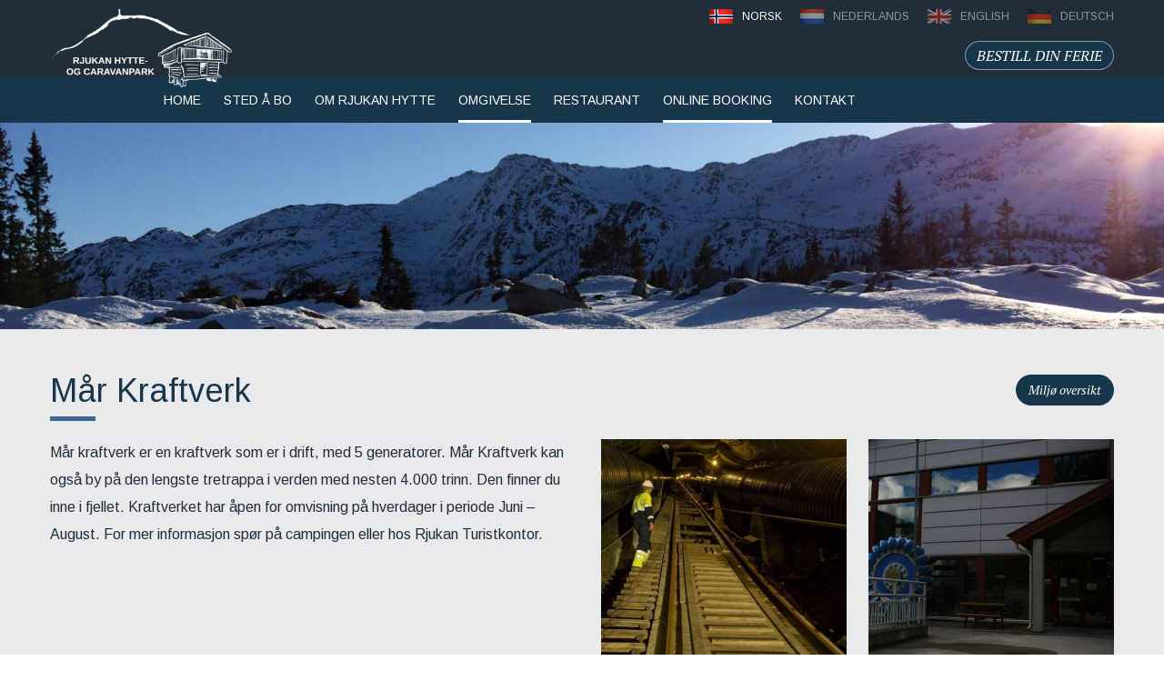

--- FILE ---
content_type: text/html; charset=UTF-8
request_url: https://www.rjukanhytte.com/omgeving/severdigheter/mar_kraftverk
body_size: 3843
content:
<!doctype html>
<html lang="no">
	<head>
        <meta charset="utf-8">
        <meta http-equiv="X-UA-Compatible" content="IE=edge">

        <title>Omgeving | Rjukan Hytte</title>
        <meta name="description" content="">
        <meta name="viewport" content="width=device-width, initial-scale=1, maximum-scale=1, user-scalable=no">

        <!-- styling -->
        <link rel="stylesheet" href="/resources/css/normalize.min.css">
        <link rel="stylesheet" href="/resources/css/style.min.css?v=010226">
        <link rel="stylesheet" href="/resources/css/style-responsive.min.css?v=010226">
        <link rel="stylesheet" href="//fonts.googleapis.com/css?family=Arimo:400,400i,700,700i&display=swap">
        <link rel="stylesheet" href="//fonts.googleapis.com/css?family=PT+Serif:400,400i,700,700i&display=swap">
		<link rel="stylesheet" href="//maxcdn.bootstrapcdn.com/font-awesome/4.5.0/css/font-awesome.min.css">

        <!-- styling (preload) -->
        <link rel="stylesheet" href="/resources/css/tommybooking.css" media="none" onload="if(media!='all')media='all'">
        <link rel="stylesheet" href="/resources/css/owl.carousel.min.css" media="none" onload="if(media!='all')media='all'">
        <link rel="stylesheet" href="/resources/css/jquery.fancybox.css" media="none" onload="if(media!='all')media='all'">

                <!-- analytics -->
        <script>
        (function(i,s,o,g,r,a,m){i['GoogleAnalyticsObject']=r;i[r]=i[r]||function(){
        (i[r].q=i[r].q||[]).push(arguments)},i[r].l=1*new Date();a=s.createElement(o),
        m=s.getElementsByTagName(o)[0];a.async=1;a.src=g;m.parentNode.insertBefore(a,m)
        })(window,document,'script','https://www.google-analytics.com/analytics.js','ga');

        ga('create', 'UA-80600629-1', 'auto');
        ga('send', 'pageview');

        </script>
        <!-- /analytics -->
                
      	<script>
            var page_scripts = [];
        </script>

        <script type="text/javascript">
var dictionary = [];
</script>
    </head>

    <body>

        <!-- header -->
        <header class="header">

            <div class="header-top">
                <!-- container -->
                <div class="container">
        
                    <!-- logo -->
                    <a href="/" class="logo image" title=""><img src="/resources/images/logo-new.png" alt=""></a>
                    <!-- /logo -->
                    
                     <!-- language -->
                    <ul class="language">
                                                <li class="image active"><a href="//rjukanhytte.com" title=""><img src="/resources/images/no.jpg" alt=""><p>Norsk</p></a></li> 
                                                <li class="image"><a href="//nl.rjukanhytte.com" title=""><img src="/resources/images/nl.jpg" alt=""><p>Nederlands</p></a></li>
                                                <li class="image"><a href="//en.rjukanhytte.com" title=""><img src="/resources/images/en.jpg" alt=""><p>English</p></a></li>
                                                <li class="image"><a href="//de.rjukanhytte.com" title=""><img src="/resources/images/de.jpg" alt=""><p>Deutsch</p></a></li>
                    </ul>
                    <!-- /language -->
                    
                    <div class="booking">
                        <a class="btn" href="/online_booking" title="reserveren">Bestill din ferie</a>
                    </div>
                    
                </div>     
            </div>  

            <div class="header-bottom">  
                <div class="container">
                    
                    <!-- nav -->
                    <nav class="nav-collapse">
                           
<ul class="menu clear">
<li class="first"><a href="/" title="Home" class="first" ><span>Home</span></a></li>
<li class="sub"><a href="/sted__bo" title="sted å bo" ><span>sted å bo</span></a>
<ul>
<li><a href="/accommodaties/leirplass" title="Leirplass" ><span>Leirplass</span></a></li>
<li><a href="/accommodaties/hytter" title="Hytter" ><span>Hytter</span></a></li>
<li><a href="/sted__bo/priser" title="Priser" ><span>Priser</span></a></li>
</ul>
</li>
<li class="sub"><a href="/om_rjukan_hytte" title="Om Rjukan Hytte" ><span>Om Rjukan Hytte</span></a>
<ul>
<li><a href="/om_rjukan_hytte/rekreasjon" title="REKREASJON" ><span>REKREASJON</span></a></li>
<li><a href="/om_rjukan_hytte/butikk" title="BUTIKK" ><span>BUTIKK</span></a></li>
</ul>
</li>
<li class="sub active">
<a title="Omgivelse" href="/omgeving">Omgivelse</a><ul>
</ul>
</li>
<li><a href="/restaurant_no" title="Restaurant" ><span>Restaurant</span></a></li>
<li class="sub active">
<a title="Online booking" href="/online_booking">Online booking</a><ul>
<li class="">
<a href="/omgeving/sommer" title="Sommer">Sommer</a></li>
<li class="">
<a href="/omgeving/vinter" title="Vinter">Vinter</a></li>
<li class="">
<a href="/omgeving/severdigheter" title="Severdigheter">Severdigheter</a></li>
<li class="">
<a href="/omgeving/events_arrangementer" title="Events / Arrangementer">Events / Arrangementer</a></li>
<li class="">
<a href="/omgeving/recommended_events_products" title="Recommended events/products">Recommended events/products</a></li>
</ul>
</li>
<li class="last sub"><a href="/kontakt" title="Kontakt" class="last" ><span>Kontakt</span></a>
<ul>
<li><a href="/kontakt/kontakt" title="Kontakt" ><span>Kontakt</span></a></li>
<li><a href="/kontakt/reise_informasjon" title="Reise informasjon" ><span>Reise informasjon</span></a></li>
<li><a href="/kontakt/webkamera" title="Webkamera" ><span>Webkamera</span></a></li>
<li><a href="/fotoalbum" title="Galleri" ><span>Galleri</span></a></li>
<li><a href="/nieuws" title="Nyhet" ><span>Nyhet</span></a></li>
<li><a href="/kontakt/brosjyre_" title="Brosjyre " ><span>Brosjyre </span></a></li>
<li><a href="/kontakt/vret" title="Været" ><span>Været</span></a></li>
</ul>
</li>
</ul>
        
                    </nav>
                    <!-- /nav -->    

                </div>
            </div> 

        </header>
        <!-- /header -->
        
        <div id="header-spacer"></div>
            
        <!-- eyecatcher -->
        <div class="eyecatcher">
        
                        <!-- slides -->
                <ul class="slides">
                    

            <li>
    <img src="/resources/images/banner/banner_1.jpg" alt="">
        <div class="caption">
                    <div class="title"><h2></h2></div>
                                    </div>
</li>
            <li>
    <img src="/resources/images/banner/img_2086.jpg" alt="">
        <div class="caption">
                    <div class="title"><h2></h2></div>
                                    </div>
</li>
            <li>
    <img src="/resources/images/banner/16255089471_e298df58d5_o.jpg" alt="">
        <div class="caption">
                    <div class="title"><h2></h2></div>
                                    </div>
</li>
    
                </ul>
            
            
        </div>
        <!-- /eyecatcher -->

        <!-- wrapper -->
        <div class="wrapper">
                        
                <!-- main -->
                <div class="main">
                    
                    <div class="container">    <!-- content -->
    <div class="content">

    	
            <a href="/omgeving/severdigheter" class="btn btn-small pull-right" title="Miljø oversikt">Miljø oversikt</a>
            <h1>Mår Kraftverk</h1>

            <!-- park-facilities -->
            <div class="park-facilities clear">

                <!-- content-left -->
                <div class="content-left">

                    <p>M&aring;r kraftverk er en kraftverk som er i drift, med 5 generatorer. M&aring;r Kraftverk kan ogs&aring; by p&aring; den lengste tretrappa i verden med nesten 4.000 trinn. Den finner du inne i fjellet. Kraftverket har &aring;pen for omvisning p&aring; hverdager i periode Juni &ndash; August. For mer informasjon sp&oslash;r p&aring; campingen eller hos Rjukan Turistkontor.</p>
                </div>
                <!-- /content-left -->

                <!-- content-right -->
                <div class="content-right">

                    <!-- gallery -->
                    <div class="gallery">
                        <div class="row">
                                                                                    <a class="image fancybox" rel="Mår Kraftverk" href="/resources/images/omgeving/standard/2112.jpg" title="Mår Kraftverk"><img src="/resources/images/omgeving/standard/thumb_2112.jpg" alt="Mår Kraftverk">
                                </a>
                                                                                                                <a class="image fancybox" rel="Mår Kraftverk" href="/resources/images/omgeving/standard/2132.jpg" title="Mår Kraftverk"><img src="/resources/images/omgeving/standard/thumb_2132.jpg" alt="Mår Kraftverk">
                                </a>
                                                                            </div>
                    </div>
                    <!-- /gallery -->

                </div>
                <!-- /content-right -->

            </div>
            <!-- /park-facilities -->

		
    </div>
    <!-- /content --></div>
</div>

<div class="sponsors  clear">
    <div class="container">
        <ul>
            <li>
                <a href="https://www.anwbcamping.nl/noorwegen/telemark/rjukan-hytte-og-caravanpark" title="ANWB" target="_blank">
                    <img class="gray" src="/resources/images/anwb.jpg" alt="ANWB" />
                </a>
            </li>
            <li>
                <a href="https://www.eurocampings.nl/noorwegen/telemark/rjukan/rjukan-hytte-og-caravan-park-110025/?l=region" title="ASCI" target="_blank">
                    <img class="gray" src="/resources/images/asci.jpg" alt="ASCI" />
                </a>
            </li>
            <li>
                <a href="https://campingfuehrer.adac.de/campingfuehrer/norwegen-suednorwegen-rjukan-hytte-og-caravanpark-sg510.php" title="ADAC" target="_blank">
                    <img class="gray" src="/resources/images/adac.jpg" alt="ADAC" />
                </a>
            </li>
            <li>
                    <img class="gray" src="/resources/images/wifi.jpg" alt="WIFI" />
            </li>
            <li class="camping-key">
                <a href="https://www.anwbcamping.nl/noorwegen/telemark/rjukan-hytte-og-caravanpark" title="Camping Key" target="_blank">
                    <img class="gray" src="/resources/images/camping-key-color.jpg" alt="Camping Key" />
                </a>
            </li>
        </ul>
    </div>
</div>

</div>
<!-- /wrapper -->

<!-- footer -->
<footer class="footer">

    <div class="footer-top">
        <!-- container -->
        <div class="container">

            
            <div class="ft-column">
                <ul>
<li>
<h6>Sted &aring; bo</h6>
</li>
</ul>
<ul>
<li><a href="/sted__bo/leirplass">Leierplass</a></li>
<li><a href="/accommodaties/hytter">Hytter</a></li>
<li><a href="/sted__bo/priser">Priser</a></li>
<li><a href="/online_booking">Online booking</a></li>
<li><a href="/betingelser">Betingelser</a></li>
</ul>            </div>
            <div class="ft-column">
                <ul>
<li>
<h6>Kontakt</h6>
</li>
</ul>
<ul>
<li><a href="/kontakt/kontakt">Kontakt</a></li>
<li><a href="/kontakt/reise_informasjon">Reise informasjon</a></li>
<li><a href="/kontakt/webkamera">Webkamera</a></li>
<li><a href="/nieuws">Nyhet</a></li>
<li><a href="/kontakt/brosjyre_">Brosjyre</a></li>
<li><a href="/kontakt/ledighet">Ledigheit</a></li>
<li><a href="/kontakt/vret">V&aelig;ret</a></li>
</ul>            </div>
            <div class="ft-column center">
                <ul>
                    <li><h3>Rjukan hytte- og Caravanpark</h3></li>
                    <li>Gaustaveien 78,</li>
                    <li>N-3658 Miland - Noorwegen</li>
                    <li>+ 47 3509 6353</li>
                </ul>
            </div>
            <div class="ft-column right">
                <ul>
                    <li><a class="btn" href="/kontakt/reise_informasjon" title=""><i class="fa fa-car"></i>
                            Med bil</a></li>
                    <li><a class="btn" href="/kontakt/reise_informasjon" title=""><i class="fa fa-ship"></i>
                            Med ferge og bil</a></li>
                    <li><a class="btn" href="/kontakt/reise_informasjon" title=""><i class="fa fa-plane"></i>
                            Med fly</a></li>
                </ul>
            </div>

        </div>
        <!-- /container -->
    </div>

    <div class="footer-bottom">
        <!-- container -->
        <div class="container">
            <ul class="disclaimer">
                
<ul class="menu clear">
<li class="first"><a href="/" title="© 2018 Rjukan Hytte og Caravanpark AS" class="first" ><span>© 2018 Rjukan Hytte og Caravanpark AS</span></a></li>
</ul>
 
            </ul>
        </div>
    </div>


    <!-- logo-3w -->
    <a class="logo-3w" href="https://www.3wmedia.nl" title="3w Media" rel="nofollow" target="_blank"></a>
    <!-- /logo-3w -->

</footer>
<!-- /footer -->

<!-- jquery -->
<script src="//code.jquery.com/jquery-1.11.3.min.js"></script>
<script>window.jQuery || document.write('<script src="/resources/js/jquery-1.11.3.min.js"><\/script>')</script>
<!-- /jquery -->



<!-- functions -->
<script src="/resources/js/jquery.flexslider-min.js"></script>
<script src="/resources/js/responsive-nav.min.js"></script>
<script src="/resources/js/owl.carousel.min.js"></script>
<script src="/resources/js/jquery.fancybox.js"></script>
<script src="/resources/js/parallax.js"></script>
<script src="/resources/js/functions.js"></script>

<!-- /functions -->

<script>
    $.each(page_scripts,function(index, script){
        script();
    });
</script>

<tommy-config data-base-url="https://api.tommybookingsupport.com/" data-dist-path="/widgets/zoekenboek/js/" style="display: none;"></tommy-config> <script type="text/javascript"> $(document).ready(function(){ if (document.getElementsByTagName('tommy-widget').length <= 0) { return; }  if ($('[data-init-js]').length <= 0) { var js = document.createElement('script'); js.setAttribute('data-init-js', 'true'); js.setAttribute('src', 'https://api.tommybookingsupport.com/widgets/zoekenboek/js/init.js'); document.body.appendChild(js); } }); </script> <script type="text/javascript"> $(document).ready(function(){ if ($('#TommyBookingSupport').length > 0) { var $div = $('#TommyBookingSupport'); if ($div.attr('data-stylesheet') != '') { $('<link/>', { rel: 'stylesheet', type: 'text/css', href: $div.attr('data-stylesheet') }).appendTo('head'); }  if ($('[data-widget-js]').length <= 0) { var js = document.createElement('script'); js.setAttribute('data-widget-js', 'true'); js.setAttribute('src', 'https://api.tommybookingsupport.com/widgets/js/widget.js'); document.body.appendChild(js); } } }); </script> <script type="text/javascript"> $(document).ready(function(){ if ($('[id^="pbo-placeholder-"]').length > 0) { var $div = $('[id^="pbo-placeholder-"]').first(); if ($div.attr('data-stylesheet') != '') { $('<link/>', { rel: 'stylesheet', type: 'text/css', href: $div.attr('data-stylesheet') }).appendTo('head'); }  $.getScript('https://www.tommybookingsupport.com/api/lib.js', function() { $.getScript('https://www.tommybookingsupport.com/api/tbs.js', function() { Ext.onReady(function () { var moduleOptions = { apikey: $div.attr('data-apikey') }; if ('' != $div.attr('data-google-analytics')) { moduleOptions.googleAnalytics = $div.attr('data-google-analytics'); } if ('' != $div.attr('data-language')) { moduleOptions.language = $div.attr('data-language'); if (moduleOptions.language == 'gb') { moduleOptions.language = 'en'; } }  try { var module = Ext.create("TBS.module.MultiView", moduleOptions); } catch (e) { Ext.get("tbsystem").update(e); } }); }); }); } }); </script> <script type="text/javascript"> if ($('tommy-widget-matrix').length > 0) { var $divs = $('tommy-widget-matrix'); $divs.each(function(){ if ($(this).attr('data-stylesheet') != '') { $('<link/>', { rel: 'stylesheet', type: 'text/css', href: $(this).attr('data-stylesheet') }).appendTo('head'); }  var $div = new $("<div>"); var attributes = $(this).prop("attributes");  $.each(attributes, function() { var name = 'data-apikey' === this.name ? 'data-api-key' : this.name;  $div.attr( name, this.value ); });  $(this).removeClass('tommy-matrix'); $(this).append($div); });  if ($('[data-matrix-js]').length <= 0) { var js = document.createElement('script'); js.setAttribute('data-matrix-js', 'true'); js.setAttribute('src', 'https://www.tommybookingsupport.com/widget/js/tommy.matrix.js'); document.body.appendChild(js); } } </script> </body>
</html>

--- FILE ---
content_type: text/css
request_url: https://www.rjukanhytte.com/resources/css/style.min.css?v=010226
body_size: 3965
content:
body{min-width:320px;background-color:#fff;color:#202e39;font-size:16px;line-height:1.42857;font-family:Arimo,sans-serif}a{color:#c96938;text-decoration:none}a:hover{color:#a2542c}a:focus{outline:0}a[name]{display:block;padding-top:60px}h1,h2,h3,h4,h5,h6{margin:0;color:#18364b;font-weight:400;line-height:1}p{margin-top:0;line-height:30px}hr{height:0;border:0;border-top:1px solid #396a96}img{max-width:100%;height:auto}*,:after,:before{-moz-box-sizing:border-box;-webkit-box-sizing:border-box;box-sizing:border-box}.container{position:relative;width:1170px;margin-left:auto;margin-right:auto}.container .row{margin-left:-20px}.container-fluid{position:relative;margin-left:auto;margin-right:auto;padding-left:15px;padding-right:15px}.container-fluid .row{margin-left:-15px;margin-right:-15px}.header{height:auto;background-color:#202e39;position:relative;z-index:999}.header-top{background-color:#202e39;padding-top:10px;min-height:85px}.header .logo{display:block;max-width:200px;position:absolute;top:0;left:0}.header .logo:hover{opacity:.8}.header .language{float:right;margin:0;padding:0;list-style:none}.header .language li{float:left;margin-left:20px;opacity:.5;transition:all .3s ease-in 0s}.header .language li.active,.header .language li:hover{opacity:1}.header .language .image img{float:left;margin-right:10px}.header .language p{float:left;line-height:unset;margin:0}.header .language a{color:#fff;text-transform:uppercase;font-size:12px}.header .language li.active a{color:#fff}.header .language li a:hover{color:#fff}.header .language li a:focus{color:#c96938}.booking{position:absolute;right:0;top:35px}.booking .btn{text-transform:uppercase;border:1px solid rgba(255,255,255,.5);color:#fff}.header-bottom{background-color:#18364b;min-height:50px}.sticky .header-top{background-color:#18364b;float:left;height:50px;min-height:50px;padding:0;position:fixed;width:25%}.sticky .header{position:fixed}.sticky .header .logo{left:10px;max-width:100px;top:5px}.sticky .booking{padding:10px;position:fixed;right:0;top:0;z-index:999}.sticky .booking .btn{color:#fff}.sticky .header-bottom{height:50px;position:fixed;right:0;top:0;width:75%}.sticky .menu{margin:0}.menu{list-style:outside none none;margin:0 0 0 115px;padding:0}.menu>li{position:relative;float:left;font-size:14px;padding:0 10px;line-height:50px;margin-right:25px}.menu>li>a{display:block;height:50px;color:#fff;text-transform:uppercase;text-decoration:none;transition:color .3s,background .3s}.menu>li.last ul{right:0}.menu>li.active>a,.menu>li>a:hover{border-bottom:3px solid #fff}.menu>li>ul{display:none;z-index:100;position:absolute;margin:0 0 0 -20px;padding:0;list-style:none;min-width:200px}.menu>li:hover>ul{display:block}.menu>li>ul>li{float:none;line-height:40px;white-space:nowrap}.menu>li>ul>li>a{background-color:#202e39;color:#fff;display:block;padding:0 20px}.menu>li>ul>li.active>a,.menu>li>ul>li>a:hover{background-color:#18364b;color:#fff}.menu>li>ul>li>a:focus{color:#c96938}.eyecatcher{position:relative;max-height:485px;min-height:200px;overflow:hidden;z-index:9}.eyecatcher .slides li img{-webkit-user-select:none;-moz-user-select:none;-ms-user-select:none;user-select:none}.eyecatcher .slides>li{background-position:center center;background-repeat:no-repeat;background-size:cover}.eyecatcher .caption{left:0;position:absolute;right:0;text-align:center;top:50px;z-index:999}.eyecatcher .caption .title h2{color:#fff;font-size:36px;font-weight:700;text-transform:uppercase;text-shadow:2px 2px 0 rgba(0,0,0,.5)}.eyecatcher .description{margin-bottom:30px}.eyecatcher .caption .description p{font-family:'PT Serif',serif;font-size:18px;font-style:italic;color:#fff;margin-bottom:5px;text-shadow:2px 2px 0 rgba(0,0,0,.5)}.eyecatcher .caption .btn{background-color:#c96938;line-height:30px;border:none;padding:5px 2vw;border-radius:20px;margin:0 .2vw}.eyecatcher .caption .btn:hover{background-color:#a2542c}.eyecatcher .overlay{background-image:url(../images/overlay.png);background-repeat:no-repeat;background-size:contain;bottom:0;height:282px;position:absolute;right:0;width:600px;z-index:9}.main{padding:50px 0;background-color:#e8eaeb;box-shadow:0 3px 10px rgba(0,0,0,.25)}.content h1{font-size:36px;margin-bottom:20px}.content h2{font-size:24px;margin-bottom:14px}.content h3{font-size:18px;margin-bottom:5px}.content iframe,.content img{border:none}.content-left{float:left;padding-right:15px;width:50%}.content-right{float:right;padding-left:15px;width:50%}.content.intro{float:left;width:55%}.content.intro p{font-style:italic}.content h1::after{background-color:#396a96;bottom:0;content:"";display:block;height:5px;left:0;margin-bottom:10px;margin-top:10px;padding-bottom:0;width:50px}.content ul{list-style:outside none none;margin:25px 0;padding:0}.content li::before{color:#c96938;content:"\f178";font-family:FontAwesome;padding-right:15px}.content li>a{font-weight:700;text-decoration:underline}.content #TommyBookingSupport ul{margin:0}.content #TommyBookingSupport ul li::before{display:none}.sidebar{float:right;position:relative;width:45%}.map{border:1px solid #202e39;border-radius:100%;height:365px;left:25px;overflow:hidden;position:absolute;top:-130px;width:365px;z-index:99}.map img{border-radius:100%;transition:all .5s ease-in-out 0s}.map img:hover{transform:scale(1.5);-ms-transform:scale(1.5);-moz-transform:scale(1.5);-webkit-transform:scale(1.5);-o-transform:scale(1.5)}.home-blocks{padding:50px 0 140px;background:0 0}.home-blocks .title h2{color:#fff;font-size:36px;font-weight:700;text-transform:uppercase;text-align:center;text-shadow:2px 2px 0 rgba(0,0,0,.5)}.home-blocks .description p{font-family:'PT Serif',serif;font-size:18px;font-style:italic;color:#fff;text-align:center;text-shadow:2px 2px 0 rgba(0,0,0,.5)}.home-blocks .row{margin-left:-30px}.home-blocks .item{float:left;margin-left:30px;position:relative;width:270px;height:340px}.home-blocks .item .overlay{bottom:0;height:45%;position:absolute;width:100%;background-image:-ms-linear-gradient(top,rgba(0,0,0,0) 0,#000 100%);background-image:-moz-linear-gradient(top,rgba(0,0,0,0) 0,#000 100%);background-image:-o-linear-gradient(top,rgba(0,0,0,0) 0,#000 100%);background-image:-webkit-gradient(linear,left top,left bottom,color-stop(0,rgba(0,0,0,0)),color-stop(100,#000));background-image:-webkit-linear-gradient(top,rgba(0,0,0,0) 0,#000 100%);background-image:linear-gradient(to bottom,rgba(0,0,0,0) 0,#000 100%)}.home-blocks .item .text{padding:20px}.home-blocks .item .title h2{font-size:18px;min-height:50px;line-height:1.2em}.home-blocks .item .title h2::after{background-color:#c96938;content:"";display:block;height:5px;left:0;margin:0 auto;padding-bottom:0;position:absolute;right:0;top:70px;width:50px}.home-blocks .item .text .description>p{padding:15px 0;line-height:1.2em;font-size:14px}.home-blocks .btn{background-color:#c96938;border:medium none;bottom:-80px;display:block;left:0;line-height:30px;margin:0 auto;position:absolute;right:0;width:300px}.home-blocks .btn:hover{background-color:#a2542c}.sponsors{background-color:#fff;padding:50px 0}.sponsers a{width:191px;height:63px}.sponsors ul{list-style:outside none none;margin:0;padding:0}.sponsors li{float:left;width:20%}.sponsors img{display:block;margin:0 auto}.gray{opacity:.5;filter:grayscale(1);transition-property:filter;transition-duration:1s;transition:.3s all ease-in}.gray:hover{opacity:1;filter:grayscale(0)}.photoalbum-gallery{position:relative;min-height:80px;margin-bottom:30px}.photoalbum-gallery .overlay{bottom:0;height:25%;position:absolute;width:100%;background-image:-ms-linear-gradient(top,rgba(0,0,0,0) 0,#000 100%);background-image:-moz-linear-gradient(top,rgba(0,0,0,0) 0,#000 100%);background-image:-o-linear-gradient(top,rgba(0,0,0,0) 0,#000 100%);background-image:-webkit-gradient(linear,left top,left bottom,color-stop(0,rgba(0,0,0,0)),color-stop(100,#000));background-image:-webkit-linear-gradient(top,rgba(0,0,0,0) 0,#000 100%);background-image:linear-gradient(to bottom,rgba(0,0,0,0) 0,#000 100%)}.photoalbum-gallery .enlarge{bottom:35px;color:#c96938;cursor:pointer;display:block;font-size:30px;line-height:1;position:absolute;text-align:center;width:100%}.photoalbum-gallery .enlarge:hover{color:#fff}.photoalbum-gallery .image>img{width:100%}.content-left .page-images-small .photoalbum-gallery{float:right;margin-left:30px;max-width:200px}.content-right .page-images-small .photoalbum-gallery{float:left;margin-right:30px;max-width:200px}.page-photoalbum{text-align:center}.page-photoalbum .photoalbum-gallery.main-image-left{float:left;position:relative;width:49%;margin:0 1% 1% 0}.page-photoalbum .photoalbum-gallery.main-image-right{float:right;position:relative;width:49%;margin:0 0 1% 1%}.photoalbum-gallery.sub-image{display:inline-block;margin:1%;text-align:center;width:16%}.gallery .row{margin-left:-4%}.gallery .image{display:block;float:right;margin:0 0 20px 4%;overflow:hidden}.gallery .image img{transition:all .5s ease}.gallery .image:hover img{-webkit-transform:scale(1.05);transform:scale(1.05)}.gallery.full-width .row{margin-left:-30px}.gallery.full-width .image{width:270px;margin-left:30px}.news-item{min-height:100px;margin-bottom:30px}.news-item .image{display:block;float:left;width:120px;height:120px;background-color:#396a96}.news-item .description{margin-left:150px}.news-item .description h3{margin-bottom:0}.news-item .description .date{font-size:13px}.photoalbum .thumb{position:relative;display:block;float:left;width:200px;margin:0 0 30px 20px;overflow:hidden}.photoalbum .thumb img{transition:all .5s ease}.photoalbum .thumb:hover img{-webkit-transform:scale(1.05);transform:scale(1.05)}.photoalbum .thumb .name{background-image:linear-gradient(to bottom,rgba(0,0,0,0) 0,#000 100%);bottom:0;color:#fff;font-size:17px;height:50px;left:0;line-height:50px;overflow:hidden;padding:5px;position:absolute;right:0;text-align:center}.park-facilities .item{margin-bottom:50px;min-height:175px;position:relative}.park-facilities .item .image{border-radius:0;display:block;float:left;height:120px;width:120px}.park-facilities .item .description>h2{margin-bottom:5px}.park-facilities .item .description{margin-left:150px}.park-facilities .item .description p{min-height:90px;margin-bottom:5px}.accommodations-overview .item{float:left;margin:30px 0 20px 20px;position:relative;text-align:center;width:270px}.accommodations-overview .item .image{position:relative;display:block;background-color:#396a96;overflow:hidden}.accommodations-overview .item .image:hover{opacity:.9}.accommodations-overview .item .image .status{position:absolute;bottom:0;left:0;right:0;padding:10px 10px 15px 10px;background-color:rgba(0,0,0,.5);color:#fff;font-weight:700;text-transform:uppercase}.accommodations-overview .overlay p{color:#fff!important;line-height:20px;margin:0;padding:10px}.accommodations-overview .overlay{background-image:linear-gradient(to bottom,rgba(0,0,0,0) 0,#000 100%);bottom:0;height:40%;left:0;position:absolute;right:0}.accommodations-overview .item .description{margin-top:20px}.accommodations-overview .item .description h3{margin-bottom:10px;color:#2980b9;font-size:18px;font-weight:700}.accommodations-overview .item .description .price{margin-bottom:10px;font-weight:700}.accommodations-overview .item .description .btn{min-width:200px;padding:2px 10px;background:#fff;border-top:3px solid #396a96;border-right:8px solid #396a96;border-bottom:2px solid #396a96;border-left:2px solid #396a96;color:#021b2b;font-size:18px;font-weight:700;text-transform:none;transition:border .3s}.accommodations-overview .item .description .btn:hover{border-color:#202e39}.accommodation-gallery{float:right}.accommodation-gallery .image{float:left;margin-top:1px;padding:1px;position:relative;width:50%}.accommodation-gallery .image img{border:medium none;box-shadow:none}.accommodation-gallery .image .overlay{background-color:rgba(0,0,0,.5);color:#fff;font-size:32px;height:100%;left:0;opacity:0;position:absolute;text-align:center;top:0;transition:all .5s ease 0s;width:100%;z-index:100}.accommodation-gallery .image:hover .overlay{opacity:1}.accommodation-gallery .row{margin:0}.image.main-image{float:right;width:100%}.accommodation-gallery .image img{border:medium none;box-shadow:none;width:100%}.accommodation-gallery .image .overlay i{padding:25% 0}.accommodation-detail .sold{margin-bottom:20px;color:#ff0004;font-weight:700}.accommodation-detail .price{margin-bottom:20px;font-size:22px;font-weight:700}.accommodation-detail .youtube-video{margin-bottom:20px}.accommodation-detail .object-search h2{margin-bottom:10px;font-size:30px}.zb-tabs{margin:20px 0;padding:0;list-style:none;border-bottom:1px solid #396a96}.zb-tabs li{float:left;line-height:30px;font-weight:700;text-align:center}.zb-tabs li a{display:block;height:30px;padding:0 25px;border-radius:5px 5px 0 0;color:#396a96;text-decoration:none}.zb-tabs li a:hover,.zb-tabs li.active a{background-color:#202e39;color:#fff}.footer{position:relative}.footer-top{background-color:#18364b;padding:50px 0 100px}.ft-column{float:left;list-style:outside none none;margin:0;padding:0;width:200px;min-height:200px}.ft-column>ul{list-style:outside none none;margin:0;padding:0}.ft-column li{color:#fff;font-size:14px;font-style:italic;line-height:24px}.ft-column h6{color:#fff;text-transform:uppercase;font-size:14px}.ft-column h6::after{background-color:#396a96;bottom:0;content:"";display:block;height:3px;left:0;margin-bottom:10px;margin-top:10px;padding-bottom:0;width:50px}.ft-column a{color:#fff}.ft-column a:hover{color:#c96938}.ft-column.center{width:500px}.ft-column.center>ul{margin:0 auto;text-align:center;width:235px}.ft-column.center li{color:#fff;font-size:15px;line-height:24px;font-style:normal!important}.ft-column.center h3{color:#fff;font-size:24px;font-weight:700;line-height:24px;text-transform:uppercase}.ft-column.center a{color:#c96938}.ft-column.center a:hover{color:#a2542c}.ft-column.right{width:270px}.ft-column.right .btn{line-height:30px;margin-bottom:10px;text-align:left;font-style:normal;width:100%;border:1px solid #fff;font-family:'PT Serif',serif;font-style:italic}.ft-column.right .btn i{font-size:23px;min-width:50px;padding-right:20px;text-align:center}.footer-bottom{background-color:#202e39;padding:10px 0}.disclaimer{display:table;list-style:outside none none;margin:0 auto;padding:0}.disclaimer .menu>li{border-right:1px solid #fff;float:left;margin:5px 0;font-size:14px;font-style:italic;padding:0 .8vw;line-height:1.1em;font-family:'PT Serif',serif}.disclaimer .menu>li.last{border:none}.disclaimer .menu>li.active>a,.disclaimer .menu>li>a:hover{border-bottom:none}.disclaimer .menu a{color:#fff;height:unset;text-transform:none}.disclaimer .menu a:hover{color:#c96938}.sticky .disclaimer .menu{display:block;margin:0 auto}.contact-form table{width:100%}.contact-form table tr td{padding-bottom:3px}.contact-form small{color:red}.image img{display:block;max-width:100%;height:auto}a{transition:.3s}.btn{transition:background .3s}.btn{background-color:#18364b;border:1px solid #fff;border-radius:25px;color:#fff;cursor:pointer;display:inline-block;font-style:italic;font-family:'PT Serif',serif;font-size:16px;line-height:20px;padding:5px 12px;text-align:center;text-decoration:none!important;vertical-align:middle}.btn:hover{background-color:#202e39;color:#fff}.btn-block{display:block;width:100%;padding-left:0;padding-right:0}.btn-large{padding:6px 14px;font-size:15px}.btn-small{font-size:14px;padding:7px 14px;border:none}.btn-mini{padding:0 6px;font-size:11px}.form-horizontal .form-group label{display:inline-block;margin-right:20px;margin-bottom:0}.form-group{margin-bottom:10px}label{display:block;margin-bottom:5px}input[type=password],input[type=text],select,textarea{display:inline-block;height:30px;padding:5px 6px;vertical-align:middle;border-radius:2px;color:#595959;line-height:20px}input,select,textarea{width:220px}input[type=password],input[type=text],select,textarea{background-color:#fff;border:1px solid #ccc;box-shadow:inset 0 1px 1px rgba(0,0,0,.075)}input[type=password].invalid,input[type=text].invalid,select.invalid,textarea.invalid{border:1px solid #d44950}input[type=password].invalid:focus,input[type=text].invalid:focus,select.invalid:focus,textarea.invalid:focus{border:1px solid #d44950;box-shadow:inset 0 1px 1px rgba(0,0,0,.075),0 0 6px #d44950}input[type=password]:focus,input[type=text]:focus,select:focus,textarea:focus{border-color:rgba(82,168,236,.8);outline:0;box-shadow:inset 0 1px 1px rgba(0,0,0,.075),0 0 8px rgba(82,168,236,.6)}input[type=button],input[type=checkbox],input[type=file],input[type=image],input[type=radio],input[type=reset],input[type=submit]{width:auto}select[multiple],select[size],textarea{height:auto}input[type=checkbox],input[type=radio],select{cursor:pointer}.input-mini{width:50px}.input-small{width:110px}.input-medium{width:170px}.input-large{width:260px}.alert{margin-bottom:20px;padding:15px;background-color:#fcf8e3;border:1px solid #faebcc;border-radius:4px;color:#8a6d3b}.alert-error{background-color:#f2dede;border-color:#ebccd1;color:#a94442}.alert-success{background-color:#dff0d8;border-color:#d6e9c6;color:#3c763d}.alert-info{background-color:#d9edf7;border-color:#bce8f1;color:#31708f}.pull-left{float:left}.pull-right{float:right}.text-left{text-align:left}.text-right{text-align:right}.text-center{text-align:center}.vertical-align{position:relative;top:50%;-webkit-transform:translateY(-50%);-ms-transform:translateY(-50%);transform:translateY(-50%)}.clear:after,.clear:before,.clearfix:after,.clearfix:before,.container-fluid:after,.container-fluid:before,.container:after,.container:before,.row:after,.row:before{display:table;content:" "}.clear:after,.clearfix:after,.container-fluid:after,.container:after,.row:after{clear:both}.col-1,.col-10,.col-11,.col-12,.col-2,.col-3,.col-4,.col-5,.col-6,.col-7,.col-8,.col-9{position:relative;min-height:1px;padding-left:15px;padding-right:15px}@media (min-width:768px){.col-1,.col-10,.col-11,.col-12,.col-2,.col-3,.col-4,.col-5,.col-6,.col-7,.col-8,.col-9{float:left}.col-12{width:100%}.col-11{width:91.66666667%}.col-10{width:83.33333333%}.col-9{width:75%}.col-8{width:66.66666667%}.col-7{width:58.33333333%}.col-6{width:50%}.col-5{width:41.66666667%}.col-4{width:33.33333333%}.col-3{width:25%}.col-2{width:16.66666667%}.col-1{width:8.33333333%}}.visible-phone{display:none!important}.visible-tablet{display:none!important}.hidden-desktop{display:none!important}.visible-desktop{display:inherit!important}@media (min-width:768px) and (max-width:979px){.hidden-desktop{display:inherit!important}.visible-desktop{display:none!important}.visible-tablet{display:inherit!important}.hidden-tablet{display:none!important}}@media (max-width:767px){.hidden-desktop{display:inherit!important}.visible-desktop{display:none!important}.visible-phone{display:inherit!important}.hidden-phone{display:none!important}}.flex-control-nav,.flex-direction-nav,.slides{margin:0;padding:0;list-style:none}.slides>li{display:none;-webkit-backface-visibility:hidden}.slides img{width:100%;display:block}.slides:after{content:"\0020";display:block;clear:both;visibility:hidden;line-height:0;height:0}html[xmlns] .slides{display:block}* html .slides{height:1%}.no-js .slides>li:first-child{display:block}.logo-3w{position:absolute;right:5px;bottom:5px;width:20px;height:20px;background:url(../images/logo-3w.png)}

--- FILE ---
content_type: text/css
request_url: https://www.rjukanhytte.com/resources/css/style-responsive.min.css?v=010226
body_size: 752
content:
@media (min-width:1200px) and (max-width:1399px){.sticky .header .logo{max-width:220px;top:10px}.sticky .header-top{width:20%}.sticky .header-bottom{width:80%}.menu>li{margin-right:5px}}@media (min-width:980px) and (max-width:1199px){.container{width:940px}.sticky .header .logo{max-width:220px;top:10px}.sticky .booking{display:none}.menu{list-style:outside none none;margin:40px 0 0;padding:0}.menu>li{margin-right:0;padding:0 10px}.eyecatcher{min-height:170px}.eyecatcher .overlay{display:none}.home-blocks{background-size:auto auto;margin:0}.home-blocks .row{margin-left:-20px}.blog .item{margin-left:35px;margin-right:35px;width:250px}}@media (min-width:768px) and (max-width:979px){.container{width:720px}.header-top{min-height:100px}.header .logo{max-width:375px;top:20px}.booking{top:45px}.eyecatcher{min-height:125px}.eyecatcher .overlay{display:none}.sidebar{display:none}.content.intro{width:100%}.home-blocks .row{margin-left:0}.home-blocks .item{margin-right:45px;margin-left:45px;width:270px}.content-left,.content-right{width:100%}.ft-column{width:50%}.ft-column.center{width:50%}.ft-column.center>ul{text-align:left;width:auto}.logo-3w{display:none}}@media (max-width:767px){.container{width:auto;padding:10px}.header-top{min-height:150px;padding:0}.header .logo{left:10px;max-width:300px;top:40px}.header .language p{display:none}.header .language li{margin:0 0 10px}.booking{right:10px;top:100px}.eyecatcher{min-height:55px}.eyecatcher .caption,.eyecatcher .overlay{display:none}.main{padding:25px 0}.sponsors{padding:0;background-color:#18364b}.sponsors .container{padding:0}.sponsors li{background-color:#fff;margin-bottom:1px;padding:10px 0;width:100%}.sidebar{display:none}.content.intro{width:100%}.content h1{font-size:25px}.content-left,.content-right{width:100%}.home-blocks{background-size:auto auto;margin:0}.home-blocks .row{display:block;margin:0 auto;width:300px}.home-blocks .item{width:270px;margin:0 25px}.accommodations-overview .item{height:auto}.accommodation-detail .btn.pull-right{margin-bottom:10px}.park-facilities .item .image{height:auto;margin-bottom:20px;width:100%}.park-facilities .item .image img{width:50%}.park-facilities .item .description{margin:0}table{overflow-x:auto;display:block;max-width:100%}.contact-form td{display:block}.contact-form input[type=text],.contact-form select,.contact-form textarea{width:100%}.ft-column{width:100%}.ft-column.center{width:100%}.ft-column.center>ul{text-align:left;width:auto}.footer-top{padding-bottom:0}.disclaimer{display:block}.disclaimer>li{border:medium none;float:none;line-height:30px;padding:0}.logo-3w{display:none}}@media screen and (min-width:980px){.js .nav-collapse{position:relative}.js .nav-collapse.closed{max-height:none}.nav-toggle{display:none}}@media screen and (max-width:979px){.js .nav-collapse{clip:rect(0 0 0 0);max-height:0;position:absolute;display:block;overflow:hidden;zoom:1}.nav-collapse.opened{max-height:9999px}.nav-toggle{-webkit-tap-highlight-color:transparent;-webkit-touch-callout:none;-webkit-user-select:none;-moz-user-select:none;-ms-user-select:none;-o-user-select:none;user-select:none}.nav-toggle{color:#fff;display:inline-block;font-size:20px;font-weight:700;left:10px;line-height:30px;margin-top:10px;text-align:right;text-decoration:none;text-transform:uppercase;width:100%}.menu{float:left;list-style:outside none none;margin:0;padding:0;width:100%}.menu li{float:none;margin-right:0;font-size:16px;line-height:40px;text-transform:uppercase}.menu li>a{height:40px;color:#fff}.menu li.active>a,.menu li>a:hover{background-color:transparent}.menu>li.active>a,.menu>li>a:hover{border-bottom:none;color:#c96938;padding:0}.menu>li:hover>ul,.menu>li>ul{position:static;display:block;padding:0;background-color:transparent}.menu>li>ul>li>a{font-size:16px}.menu>li>ul>li>a{padding:0 0 0 40px;color:#fff}}

--- FILE ---
content_type: text/css
request_url: https://www.rjukanhytte.com/resources/css/tommybooking.css
body_size: 454
content:
/* custom - op basis van TommyBookingSupport */
#TommyBookingSupport .tbs-introduction-default .tbs-introduction-nav>.tbs-active>a, 
#TommyBookingSupport .tbs-introduction-default .tbs-introduction-nav>.tbs-active>a:focus, 
#TommyBookingSupport .tbs-introduction-default .tbs-introduction-nav>.tbs-active>a:hover { color: #fff; background-color: #d0e66c; }
#TommyBookingSupport .tbs-btn-info { color: #fff;  background-color: #b8ce56; border-color: #b8ce56; }
#TommyBookingSupport .tbs-btn-info:hover { background-color: #d0e66c; border-color:  #d0e66c; }
#TommyBookingSupport .tbs-btn-success { color: #fff; background-color: #c1124b; border-color: #c1124b; }
#TommyBookingSupport .tbs-btn-success:hover { color: #fff; background-color: #dc2b65; border-color: #dc2b65; }
#TommyBookingSupport .tbs-btn-info, #TommyBookingSupport .tbs-btn-success { transition: all 0.5s ease; }

body #TommyBookingSupport .tbs-calendar .tbs-day.tbs-selected { background-color: #c1124b; }

#TommyBookingSupport .tbs-row.tbs_persoonscategorien, #TommyBookingSupport .tbs-row.tbs_accommodaties, #TommyBookingSupport .tbs-row.tbs_kalenders, #TommyBookingSupport .tbs-container-fluid.tbs_kassabon, #TommyBookingSupport .tbs-row.tbs_artikelen, #TommyBookingSupport .tbs-row.tbs_persoon, #TommyBookingSupport .tbs-row .tbs-page-overzicht > .tbs-container-fluid > .tbs-row:nth-child(2) { background-color: rgb(245, 245, 245)!important; }
#TommyBookingSupport .tbs-navbar-default .tbs-navbar-nav>.tbs-active>a, 
#TommyBookingSupport .tbs-navbar-default .tbs-navbar-nav>.tbs-active>a:focus, #TommyBookingSupport .tbs-navbar-default .tbs-navbar-nav>.tbs-active>a:hover {
    color: #fff;
    background-color: #b8ce56;
}

/* custom - op basis van TommyBookingSupport - Zoek en Boek */
.content .tommy-zeb-wrapper { margin-top: 50px; }
.content .tommy-zeb-wrapper .tommy-zeb-left { 
    background: #18364b;
    color: #fff!Important;
    border-radius: 0;
}
.content .tommy-zeb-wrapper * h2 {
    color: #fff;
}
.content .tommy-zeb-wrapper .tommy-zeb-left h1 { display:none; }
.content .tommy-zeb-wrapper .tommy-zeb-result-label.ng-binding { color: #18364b; font-weight: 600; }
.content .tommy-zeb-wrapper .tommy-zeb-result-price.ng-binding { color: #c96938; font-weight: 400; }
.content .tommy-zeb-wrapper .tommy-zeb-btn {   padding: 5px 15px;  border-radius: 5px; background-color: #c96938; color: #fff; font-size: 18px; font-weight: 600; line-height: 20px;   }
.content .tommy-zeb-wrapper .tommy-zeb-btn:hover { background-color: #18364b; }

.content .tommy-zeb-wrapper .tommy-zeb-left select, .content .tommy-zeb-wrapper .tommy-zeb-left input {
    border-radius: 0;
}
.content .tommy-zeb-wrapper .tommy-zeb-result.ng-scope {
    background-color: #fff;
    border-radius: 0;
    border: 2px solid #eeeeee;
    padding: 20px;
}



@media (min-width: 1200px) {
    /* custom - op basis van TommyBookingSupport - Zoek en Boek */
    .content .tommy-zeb-wrapper .tommy-zeb-result-image img { max-width: 250px; }
    .content .tommy-zeb-wrapper .tommy-zeb-result-details { width: 550px; }
}


@media (min-width: 980px) and (max-width: 1199px) {


    /* custom - op basis van TommyBookingSupport - Zoek en Boek */
    .content .tommy-zeb-wrapper .tommy-zeb-result-image img { max-width: 180px; }
    .content .tommy-zeb-wrapper .tommy-zeb-result-details {  }

}

@media (max-width: 979px) and (min-width: 768px) {

}

@media (max-width: 767px) {

    /* custom - op basis van TommyBookingSupport - MINI Widget */
    .introduction .tommy-zeb-wrapper { display: none; }

}

--- FILE ---
content_type: text/plain
request_url: https://www.google-analytics.com/j/collect?v=1&_v=j102&a=541045741&t=pageview&_s=1&dl=https%3A%2F%2Fwww.rjukanhytte.com%2Fomgeving%2Fseverdigheter%2Fmar_kraftverk&ul=en-us%40posix&dt=Omgeving%20%7C%20Rjukan%20Hytte&sr=1280x720&vp=1280x720&_u=IEBAAEABAAAAACAAI~&jid=314874816&gjid=206975869&cid=142489623.1769915620&tid=UA-80600629-1&_gid=1591529308.1769915620&_r=1&_slc=1&z=16333355
body_size: -451
content:
2,cG-MZH4C65N48

--- FILE ---
content_type: application/javascript
request_url: https://www.rjukanhytte.com/resources/js/functions.js
body_size: 567
content:
(function($) {
    $(window).load(function () {

        // Eyecatcher
        $('.eyecatcher').flexslider({
            slideshowSpeed: 7000,
            animationSpeed: 600,
            randomize: true,

            // Usability features
            touch: false,

            // Primary Controls
            controlNav: false,
            directionNav: false
        });

        // home-blocks
        $('.home-blocks .owl-carousel').owlCarousel({
            autoplay: true,
            loop: true,
            items: 4,
            autoWidth: true,
            nav: false,
            responsiveClass: true,
            responsive: {
                320: {
                    items: 1,
                    nav: false
                },
                768: {
                    items: 2,
                    nav: false
                },
                980: {
                    items: 3,
                    nav: false
                },
            },
            dots: false,
            smartSpeed: 500
        });


    });

    $(document).ready(function () {
        $('.parallax-window').parallax();

        // Sticky header
        var menu = document.querySelector('.header-bottom');
        var origOffsetY = menu.offsetTop;
        var headerSpacer = $("#header-spacer");

        setTimeout(function () {
            $(window).resize();
        }, 1000);

        function scroll() {
            if ($(window).width() <= 979) {
                $('body').removeClass('sticky');
                headerSpacer.css('height', '0px');
                $(window).resize();
                return;
            }

            var isBelowStickyTreshold = $(window).scrollTop() >= origOffsetY;
            var isSticky = $('body').hasClass("sticky");

            if (isBelowStickyTreshold && !isSticky) {
                var headerHeight = $('header').height();
                $('body').addClass('sticky');
                headerSpacer.css('height', headerHeight + 'px');
                $(window).resize();
            } else if (!isBelowStickyTreshold && isSticky) {
                $('body').removeClass('sticky');
                headerSpacer.css('height', '0px');
                $(window).resize();
            }

        }

        document.onscroll = scroll;

        // Fancybox
        $('.fancybox').fancybox({'locked': false});

        // Responsive nav
        var $navCollapse = $('.nav-collapse');
        if ($navCollapse.length > 0) {
            var nav = responsiveNav(".nav-collapse", {
                label: "<i class='fa fa-bars'></i> Menu"
            });
        }
        ;

        // Menu
        var $navLinks = $('.menu a');
        $('.menu > li > a').on('touchstart', function (e) {
            if ($(this).parent().find('ul > li').length > 0) {
                if ($(this).data('isTouched') == undefined) {
                    $navLinks.data('isTouched', undefined);
                    $(this).data('isTouched', true);
                    e.preventDefault();
                    return false;
                }
            }
            return true;
        });


    });


})(jQuery);